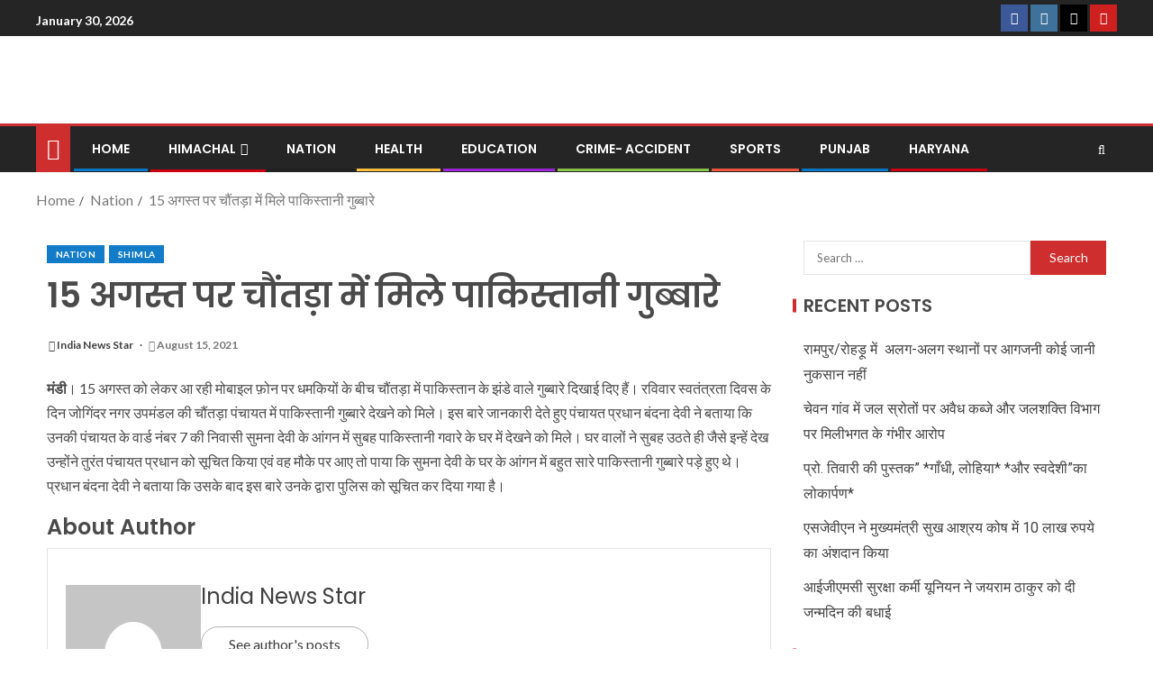

--- FILE ---
content_type: application/javascript
request_url: https://api.tumblr.com/v2/share/stats?url=https%3A%2F%2Findianewsstar.com%2Fhp-211%2F&callback=jQuery3710484931894015586_1769784459475&_=1769784459476
body_size: 23
content:
jQuery3710484931894015586_1769784459475({"meta":{"status":200,"msg":"OK"},"response":{"url":"https://indianewsstar.com/hp-211/","note_count":0}});